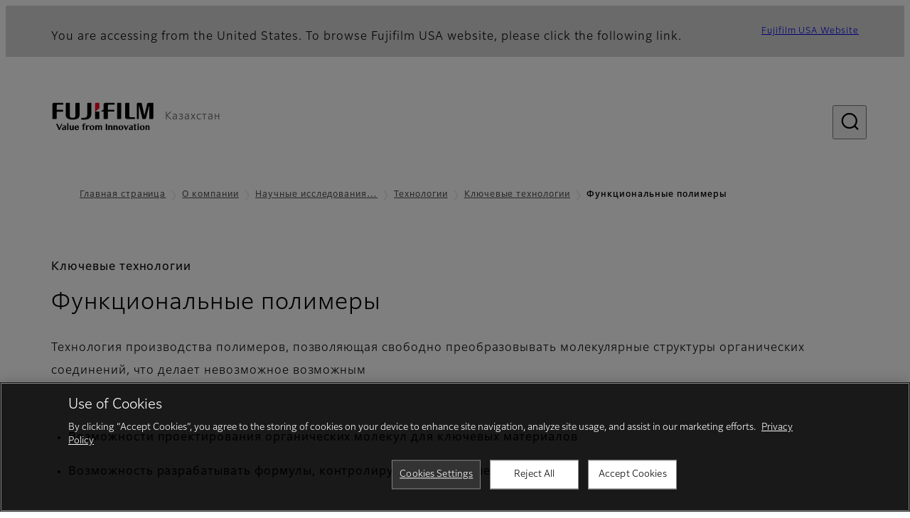

--- FILE ---
content_type: text/html; charset=UTF-8
request_url: https://www.fujifilm.com/kz/ru/about/hq/rd/technology/core/functional-polymers
body_size: 25287
content:
<!DOCTYPE html>
<html lang="ru" dir="ltr" prefix="og: https://ogp.me/ns#" style="--bs-primary:#2F3C7E;--bb-primary-dark:#28336c;--bb-primary-light:#fff;--bs-primary-rgb:47, 60, 126;--bs-secondary:#FBEAEB;--bb-secondary-dark:#d6c7c8;--bs-secondary-rgb:251, 234, 235;--bs-link-color:#2F3C7E;--bs-link-hover-color:#28336c;--bs-body-color:gray-800;--bs-body-bg:white;--bb-h1-color:base;--bb-h2-color:base;--bb-h3-color:base;">
<head>
  
  <meta charset="utf-8" />
<meta name="title" content="Функциональные полимеры | Fujifilm [Казахстан]" />
<meta name="description" content="Посредством научных исследований и разработок, а также благодаря обширному опыту в различных областях FUJIFILM вносит ценный вклад в развитие общества. Узнайте больше о наших функциональных полимерах." />
<meta property="og:image" content="https://asset.fujifilm.com/common/img/fujifilm_ogp.png" />
<meta name="MobileOptimized" content="width" />
<meta name="HandheldFriendly" content="true" />
<meta name="viewport" content="width=device-width, initial-scale=1, shrink-to-fit=no" />
<script type="text/javascript" src="https://cdn.cookielaw.org/consent/0191c4a4-b290-722d-97a3-97bbd5180750/OtAutoBlock.js"></script>
<script src="https://cdn.cookielaw.org/scripttemplates/otSDKStub.js" data-document-language="true" type="text/javascript" charset="UTF-8" data-domain-script="0191c4a4-b290-722d-97a3-97bbd5180750"></script>
<script type="text/javascript">
function OptanonWrapper() { }
</script>
<meta name="x-page-medical-flag" content="false" />
<link rel="apple-touch-icon-precomposed" href="/kz/themes/custom/fujifilm_com_g2/apple-touch-icon-precomposed.png" />
<script type="application/json" data-js-parameter>{"country_code":"KZ","lang_code":"ru","url":"https:\/\/www.fujifilm.com\/kz\/ru\/about\/hq\/rd\/technology\/core\/functional-polymers","site_type":"www","site_group":"country","asset_url":"https:\/\/asset.fujifilm.com","site_code":"kz","node_id":"1035","title":"&lt;p&gt;\u0424\u0443\u043d\u043a\u0446\u0438\u043e\u043d\u0430\u043b\u044c\u043d\u044b\u0435 \u043f\u043e\u043b\u0438\u043c\u0435\u0440\u044b&lt;\/p&gt;\r\n","utility_path":"\/utility\/","history":null,"site_home_path":"\/kz\/ru","site_search_config":{"syncsearch":{"account_id":"ZFJB2G6K","groups":{"en":"site33kzen","ru":"site33kzru"}}},"translation":{"open":"\u041e\u0442\u043a\u0440\u044b\u0442\u044c","close":"\u0417\u0430\u043a\u0440\u044b\u0442\u044c","prev":"\u041f\u0440\u0435\u0434\u044b\u0434\u0443\u0449\u0430\u044f","next":"\u0414\u0430\u043b\u0435\u0435","zoom":"\u0417\u0443\u043c","pause":"\u041f\u0430\u0443\u0437\u0430","play":"\u0412\u043e\u0441\u043f\u0440\u043e\u0438\u0437\u0432\u0435\u0434\u0435\u043d\u0438\u044f","search":"\u041f\u043e\u0438\u0441\u043a","slide":"\u0418\u0437\u043e\u0431\u0440\u0430\u0436\u0435\u043d\u0438\u0435","first":"\u041f\u0435\u0440\u0432\u0430\u044f","page":"\u0441\u0442\u0440\u0430\u043d\u0438\u0446\u044b","last":"\u041f\u043e\u0441\u043b\u0435\u0434\u043d\u044f\u044f","reset":"Clear"}}</script>
<meta name="format-detection" content="telephone=no, email=no, address=no" />
<meta name="x-page-cookie-notice-type" content="manager-ot" />
<meta name="x-page-fda-flag" content="true" />
<meta name="x-page-country-selector-flag" content="true" />
<meta name="google-site-verification" content="XvjjzHZPuFIO_6dPac-tibxDtGHp2c0bwIiWg0BL_CM" />
<link rel="canonical" href="https://www.fujifilm.com/kz/ru/about/hq/rd/technology/core/functional-polymers" />
<meta http-equiv="x-ua-compatible" content="ie=edge" />
<link rel="icon" href="/kz/themes/custom/fujifilm_com_g2/favicon.ico" type="image/vnd.microsoft.icon" />

                  <script src="/kz/s3fs-js/google_tag/google_tag.script.js"></script>
        <title>Функциональные полимеры | Fujifilm [Казахстан]</title>
    <link rel="stylesheet" media="all" href="/kz/core/modules/system/css/components/align.module.css?t78tey" />
<link rel="stylesheet" media="all" href="/kz/core/modules/system/css/components/hidden.module.css?t78tey" />
<link rel="stylesheet" media="all" href="/kz/themes/custom/fujifilm_com_g2/common/style/lang/ru.css?t78tey" />
<link rel="stylesheet" media="all" href="/kz/themes/custom/fujifilm_com_g2/common/style/common.css?t78tey" />
<link rel="stylesheet" media="all" href="/kz/themes/custom/fujifilm_com_g2/theme/421_corporate/index.css?t78tey" />
<link rel="stylesheet" media="all" href="/kz/themes/custom/fujifilm_com_g2/css/style.css?t78tey" />

      
      <script src="/kz/themes/custom/fujifilm_com_g2/common/script/typesquare.js?t78tey" defer></script>
<script src="/kz/themes/custom/fujifilm_com_g2/common/script/common.js?t78tey" defer></script>
<script src="/kz/themes/custom/fujifilm_com_g2/theme/421_corporate/index.js?t78tey" defer></script>

        
        
        </head>
<body class="t-corporate layout-no-sidebars page-node-1035 ffg2-theme-corporate path-node node--type-hq-corporate">


  <div class="dialog-off-canvas-main-canvas" data-off-canvas-main-canvas>
    
  
  

<div class="site-notification">
  <country-selector v-if="country_selector" :param="param"></country-selector>
  <confirm-fda v-if="fda"></confirm-fda>
</div>

<div>
    <header class="m-site-header">
    <div class="container-wide" :data-nav="navOpen">
      <div class="m-site-header__body">
            <div class="m-site-header__head"><a class="m-site-header__logo" href="/kz/ru" aria-label="Ссылка на домашнюю страницу"><img class="-hq" src="/kz/themes/custom/fujifilm_com_g2/common/img/fujifilm_corporate_logo.svg" width="152" height="42" alt="Fujifilm Value from Innovation"></a>
  <div class="m-site-header__region"><span>Казахстан</span>
  </div>
  <toggle :open="navOpen" @click="navOpen=!navOpen"></toggle></div>



                                  


                
    <search :action="'/kz/ru/search'" :medical="false" :placeholder="'Поиск'" :label="'Поиск по ключевому слову'" :submit="'начать поиск'"></search>



                        </div>
    </div>
  </header>
      <div class="container-wide" data-reactive>
            <breadcrumb>
                  <breadcrumb-item :href="'/kz/ru'">Главная страница</breadcrumb-item>
                        <breadcrumb-item :href="'/kz/ru/about'">О компании</breadcrumb-item>
                        <breadcrumb-item :href="'/kz/ru/about/hq/rd'">Научные исследования и разработки</breadcrumb-item>
                        <breadcrumb-item :href="'/kz/ru/about/hq/rd/technology'">Технологии</breadcrumb-item>
                        <breadcrumb-item :href="'/kz/ru/about/hq/rd/technology/core'">Ключевые технологии</breadcrumb-item>
                        <breadcrumb-item :current="true">Функциональные полимеры</breadcrumb-item>
            </breadcrumb>



    </div>
      

  
    <div data-drupal-messages-fallback class="hidden"></div>


                    <div class="l-mv-area">
      <div class="container-wide" data-reactive>
          
                <div class="c-content-header">
              <div class="c-content-header__body">
        <div class="c-content-header__head">
                                    <p class="__upper">Ключевые технологии</p>
                                            <h1 class="c-headline">Функциональные полимеры</h1>
                                                                                </div>
                                      <div class="c-content-header__description">
              <p>Технология производства полимеров, позволяющая свободно преобразовывать молекулярные структуры органических соединений, что делает невозможное возможным</p>

            </div>
                        </div>
      <div class="c-content-header__aside">
              </div>
    </div>
  

      </div>
    </div>
  
  <main class="l-primary">
            <div class="l-primary_container container">
                  <div class="c-container" data-reactive>
          

  

  <div class="c-list">
                <div class="c-list__body">
        <ul class="list-style">
                      <li class="m-wysiwyg">
              <p><strong>Возможности проектирования органических молекул для ключевых материалов</strong></p>
            </li>
                      <li class="m-wysiwyg">
              <p><strong>Возможность разрабатывать формулы, контролирующие сложные реакции</strong></p>
            </li>
                  </ul>
      </div>
      </div>

          




  <div class="c-image -lg">
                  <div class="c-image__head">
          <headline :lv="3" class="-line">Возможности молекулярной структуры</headline>
        </div>
      
      <div class="c-image__body">
        <div class="c-image__img">
                    <picture>
                        <img src="https://asset.fujifilm.com/www/kz/files/2021-04/49e8290ebc5d4b049d6292a045ab5427/fig_functional-polymers_01.png" width="1680" height="1247" alt="">
          </picture>
        </div>
              </div>

      </div>

          




  <div class="c-image -lg">
                  <div class="c-image__head">
          <headline :lv="3" class="-line">Технология проектирования</headline>
        </div>
      
      <div class="c-image__body">
        <div class="c-image__img">
                    <picture>
                        <img src="https://asset.fujifilm.com/www/kz/files/2021-04/e9fade1afcbcaa248d8050ebeaa9afde/fig_functional-polymers_02.png" width="1680" height="1379" alt="">
          </picture>
        </div>
              </div>

      </div>

          




  <div class="c-image -lg">
                  <div class="c-image__head">
          <headline :lv="3" class="-line">Фотополимерная технология</headline>
        </div>
      
      <div class="c-image__body">
        <div class="c-image__img">
                    <picture>
                        <img src="https://asset.fujifilm.com/www/kz/files/2021-04/193b687adc65c7902652808db33630bb/fig_functional-polymers_03.png" width="1680" height="876" alt="">
          </picture>
        </div>
              </div>

      </div>

          
  





        
  <img-paragraph :layout="'bottom'">
                  <template v-slot:headline>
          <headline :lv="3" class="text-center -line">Будущие возможности</headline>
        </template>
            <template v-slot:img="scope">
        <imgset :src="'https://asset.fujifilm.com/www/kz/files/2021-04/19e31d662094a7ef7e32dec6f18ad6a6/fig_functional-polymers_04.png'" :w="1680" :h="752">
          
        </imgset>
      </template>
              <template v-slot:body>
                                <div class="m-wysiwyg">
              <p class="text-align-center">Применение новых материалов, пригодных для использования в новых областях, с учетом диверсификации рынка</p>
            </div>
          
                            </template>
            </img-paragraph>

      </div>


          </div>
  </main>

      
  
      <div class="l-secondary">
              <div class="l-secondary_container container">
          <div data-reactive>
                <div class="c-container">
            



  <div class="c-vertical-card -sm">
                <div class="c-vertical-card__body">
        <div class="c-vertical-card__item"><a class="c-card -link -sm" href="/kz/ru/about/hq/rd/technology/core/grain-formation" target="_self"><div class="c-card__thumb"><picture><source media="(max-width: 767px)" srcset="https://asset.fujifilm.com/www/kz/files/styles/600x400/public/2021-04/fe9c038e9415ab0e1708d9afabd05a3e/thumb_core_01.png?itok=S_ENSqk2" width="600" height="400" alt=""><img src="https://asset.fujifilm.com/www/kz/files/styles/600x400/public/2021-04/fe9c038e9415ab0e1708d9afabd05a3e/thumb_core_01.png?itok=S_ENSqk2" width="600" height="400" alt=""></picture></div><div class="c-card__body"><div class="c-card__headline"><headline :lv="4">Технология кристаллообразования</headline></div><div class="c-card__description"><div class="m-wysiwyg" v-clamp="[6,6,'*']"><p>Технология, которая формирует кристаллы посредством накопления</p></div></div></div></a></div><div class="c-vertical-card__item"><a class="c-card -link -sm" href="/kz/ru/about/hq/rd/technology/core/functional-molecule" target="_self"><div class="c-card__thumb"><picture><source media="(max-width: 767px)" srcset="https://asset.fujifilm.com/www/kz/files/styles/600x400/public/2021-04/c74e43a8d48b42d9c2322b47ddf83322/thumb_core_02.png?itok=6eskBjxa" width="600" height="400" alt=""><img src="https://asset.fujifilm.com/www/kz/files/styles/600x400/public/2021-04/c74e43a8d48b42d9c2322b47ddf83322/thumb_core_02.png?itok=6eskBjxa" width="600" height="400" alt=""></picture></div><div class="c-card__body"><div class="c-card__headline"><headline :lv="4">Функциональные молекулярные технологии</headline></div><div class="c-card__description"><div class="m-wysiwyg" v-clamp="[6,6,'*']"><p>Технология производства малых молекул, позволяющая свободно преобразовывать молекулярные структуры органических соединений, что делает невозможное возможным</p></div></div></div></a></div><div class="c-vertical-card__item"><a class="c-card -link -sm" href="/kz/ru/about/hq/rd/technology/core/redox-control" target="_self"><div class="c-card__thumb"><picture><source media="(max-width: 767px)" srcset="https://asset.fujifilm.com/www/kz/files/styles/600x400/public/2021-04/988c90921168423efb40a84aef5a1d71/thumb_core_04.png?itok=n7BOW6X1" width="600" height="400" alt=""><img src="https://asset.fujifilm.com/www/kz/files/styles/600x400/public/2021-04/988c90921168423efb40a84aef5a1d71/thumb_core_04.png?itok=n7BOW6X1" width="600" height="400" alt=""></picture></div><div class="c-card__body"><div class="c-card__headline"><headline :lv="4">Технология управления окислительно-восстановительным процессом</headline></div><div class="c-card__description"><div class="m-wysiwyg" v-clamp="[6,6,'*']"><p>Технология контроля текущих реакций органических/неорганических соединений</p></div></div></div></a></div><div class="c-vertical-card__item"><a class="c-card -link -sm" href="/kz/ru/about/hq/rd/technology/core/nano-dispersion" target="_self"><div class="c-card__thumb"><picture><source media="(max-width: 767px)" srcset="https://asset.fujifilm.com/www/kz/files/styles/600x400/public/2021-04/f6ec9d746f993e114004915cb53133c6/thumb_core_05.png?itok=jweZvro_" width="600" height="400" alt=""><img src="https://asset.fujifilm.com/www/kz/files/styles/600x400/public/2021-04/f6ec9d746f993e114004915cb53133c6/thumb_core_05.png?itok=jweZvro_" width="600" height="400" alt=""></picture></div><div class="c-card__body"><div class="c-card__headline"><headline :lv="4">Технология нанодисперсии</headline></div><div class="c-card__description"><div class="m-wysiwyg" v-clamp="[6,6,'*']"><p>Технологии для получения стабильных смесей несмешивающихся веществ, позволяющие им блестеть с учетом различных свойств материала</p></div></div></div></a></div><div class="c-vertical-card__item"><a class="c-card -link -sm" href="/kz/ru/about/hq/rd/technology/core/high-precision-coating" target="_self"><div class="c-card__thumb"><picture><source media="(max-width: 767px)" srcset="https://asset.fujifilm.com/www/kz/files/styles/600x400/public/2021-04/4f53c5cb7331878e4881179a09bc2f09/thumb_core_06.png?itok=htQHXwYK" width="600" height="400" alt=""><img src="https://asset.fujifilm.com/www/kz/files/styles/600x400/public/2021-04/4f53c5cb7331878e4881179a09bc2f09/thumb_core_06.png?itok=htQHXwYK" width="600" height="400" alt=""></picture></div><div class="c-card__body"><div class="c-card__headline"><headline :lv="4">Технология создания высокоточных покрытий</headline></div><div class="c-card__description"><div class="m-wysiwyg" v-clamp="[6,6,'*']"><p>Технологии формирования однослойных/многослойных однородных покрытий на широких поверхностях</p></div></div></div></a></div><div class="c-vertical-card__item"><a class="c-card -link -sm" href="/kz/ru/about/hq/rd/technology/core/film-formation" target="_self"><div class="c-card__thumb"><picture><source media="(max-width: 767px)" srcset="https://asset.fujifilm.com/www/kz/files/styles/600x400/public/2021-04/f28f35d400fc81fc7b0170f2a2e9675b/thumb_core_07.png?itok=YY6wvdfv" width="600" height="400" alt=""><img src="https://asset.fujifilm.com/www/kz/files/styles/600x400/public/2021-04/f28f35d400fc81fc7b0170f2a2e9675b/thumb_core_07.png?itok=YY6wvdfv" width="600" height="400" alt=""></picture></div><div class="c-card__body"><div class="c-card__headline"><headline :lv="4">Технология пленкообразования</headline></div><div class="c-card__description"><div class="m-wysiwyg" v-clamp="[6,6,'*']"><p>Технологии создания однослойной/многослойной/3D-структурной пленки</p></div></div></div></a></div><div class="c-vertical-card__item"><a class="c-card -link -sm" href="/kz/ru/about/hq/rd/technology/core/high-precision-forming" target="_self"><div class="c-card__thumb"><picture><source media="(max-width: 767px)" srcset="https://asset.fujifilm.com/www/kz/files/styles/600x400/public/2021-04/526c4af2bff7885d8d3ebde6ccd23de9/thumb_core_08.png?itok=7f-WYaBd" width="600" height="400" alt=""><img src="https://asset.fujifilm.com/www/kz/files/styles/600x400/public/2021-04/526c4af2bff7885d8d3ebde6ccd23de9/thumb_core_08.png?itok=7f-WYaBd" width="600" height="400" alt=""></picture></div><div class="c-card__body"><div class="c-card__headline"><headline :lv="4">Технология высокоточной формовки</headline></div><div class="c-card__description"><div class="m-wysiwyg" v-clamp="[6,6,'*']"><p>Технология точного переноса материалов в высокоточные пресс-формы для закалки</p></div></div></div></a></div><div class="c-vertical-card__item"><a class="c-card -link -sm" href="/kz/ru/about/hq/rd/technology/core/imaging" target="_self"><div class="c-card__thumb"><picture><source media="(max-width: 767px)" srcset="https://asset.fujifilm.com/www/kz/files/styles/600x400/public/2021-04/b8dd9ac7a2e28067f244dd4fa65042f9/thumb_core_09.png?itok=h4zg3K5E" width="600" height="400" alt=""><img src="https://asset.fujifilm.com/www/kz/files/styles/600x400/public/2021-04/b8dd9ac7a2e28067f244dd4fa65042f9/thumb_core_09.png?itok=h4zg3K5E" width="600" height="400" alt=""></picture></div><div class="c-card__body"><div class="c-card__headline"><headline :lv="4">Технология визуализации</headline></div><div class="c-card__description"><div class="m-wysiwyg" v-clamp="[6,6,'*']"><p>Технология преобразования целей визуализации в цифровые данные для управления</p></div></div></div></a></div><div class="c-vertical-card__item"><a class="c-card -link -sm" href="/kz/ru/about/hq/rd/technology/core/system-design" target="_self"><div class="c-card__thumb"><picture><source media="(max-width: 767px)" srcset="https://asset.fujifilm.com/www/kz/files/styles/600x400/public/2021-04/dd3fdaa9dd5159a66be4ad4f00a80278/thumb_core_10.png?itok=1zRGGif0" width="600" height="400" alt=""><img src="https://asset.fujifilm.com/www/kz/files/styles/600x400/public/2021-04/dd3fdaa9dd5159a66be4ad4f00a80278/thumb_core_10.png?itok=1zRGGif0" width="600" height="400" alt=""></picture></div><div class="c-card__body"><div class="c-card__headline"><headline :lv="4">Системный дизайн</headline></div><div class="c-card__description"><div class="m-wysiwyg" v-clamp="[6,6,'*']"><p>Технология, обеспечивающая более быстрое и надежное получение изображений высокого разрешения</p></div></div></div></a></div><div class="c-vertical-card__item"><a class="c-card -link -sm" href="/kz/ru/about/hq/rd/technology/core/mems" target="_self"><div class="c-card__thumb"><picture><source media="(max-width: 767px)" srcset="https://asset.fujifilm.com/www/kz/files/styles/600x400/public/2021-04/640a3fb214ce08e4a0f0680c6b9ff791/thumb_core_11.png?itok=wg06P7di" width="600" height="400" alt=""><img src="https://asset.fujifilm.com/www/kz/files/styles/600x400/public/2021-04/640a3fb214ce08e4a0f0680c6b9ff791/thumb_core_11.png?itok=wg06P7di" width="600" height="400" alt=""></picture></div><div class="c-card__body"><div class="c-card__headline"><headline :lv="4">МЭМС-технология</headline></div><div class="c-card__description"><div class="m-wysiwyg" v-clamp="[6,6,'*']"><p>Технология проектирования и производства компонентов машины с использованием уникальных пьезоэлектрических мембран</p></div></div></div></a></div><div class="c-vertical-card__item"><a class="c-card -link -sm" href="/kz/ru/about/hq/rd/technology/core/bioengineering" target="_self"><div class="c-card__thumb"><picture><source media="(max-width: 767px)" srcset="https://asset.fujifilm.com/www/kz/files/styles/600x400/public/2021-04/0c7d329dcb03442faf8bd4ff8b846fc5/thumb_core_12.png?itok=coni1BAN" width="600" height="400" alt=""><img src="https://asset.fujifilm.com/www/kz/files/styles/600x400/public/2021-04/0c7d329dcb03442faf8bd4ff8b846fc5/thumb_core_12.png?itok=coni1BAN" width="600" height="400" alt=""></picture></div><div class="c-card__body"><div class="c-card__headline"><headline :lv="4">Биоинженерия</headline></div><div class="c-card__description"><div class="m-wysiwyg" v-clamp="[6,6,'*']"><p>Технология, позволяющая использовать биологические способности для профилактики, диагностики и лечения</p></div></div></div></a></div>
      </div>
      </div>

      </div>


          </div>
        </div>
                </div>
  



  


    <footer class="m-site-footer">
    <h2 class="screen-reader">Footer</h2>
    <div class="container-wide">
                    <breadcrumb>
                  <breadcrumb-item :href="'/kz/ru'">Главная страница</breadcrumb-item>
                        <breadcrumb-item :href="'/kz/ru/about'">О компании</breadcrumb-item>
                        <breadcrumb-item :href="'/kz/ru/about/hq/rd'">Научные исследования и разработки</breadcrumb-item>
                        <breadcrumb-item :href="'/kz/ru/about/hq/rd/technology'">Технологии</breadcrumb-item>
                        <breadcrumb-item :href="'/kz/ru/about/hq/rd/technology/core'">Ключевые технологии</breadcrumb-item>
                        <breadcrumb-item :current="true">Функциональные полимеры</breadcrumb-item>
            </breadcrumb>



                
  <div class="m-site-footer__bottom"><a class="m-site-footer__logo" href="/kz/ru" aria-label="Link to homepage"><img src="/kz/themes/custom/fujifilm_com_g2/common/img/fujifilm_corporate_logo.svg" width="152" height="42" alt="Fujifilm Value from Innovation"></a>
  <div class="m-site-footer__bottom__body">
          <div class="m-site-footer__nav">
                  <a href="/kz/ru/node/34">Условия использования сайта</a>
                  <a href="/kz/ru/node/32">Контакты</a>
                  <a href="/kz/ru/node/29">Cоциальные Mедиа</a>
                  <a href="/kz/ru/apps">Мобильные приложения</a>
                  <a href="#cookie-settings" class="optanon-toggle-display">Настройки файлов cookie</a>
                  <a href="/kz/ru/node/876">Правовая информация</a>
              </div>
        <div class="m-site-footer__global"><a href="https://global.fujifilm.com/"><span>Global site</span></a></div>    <small class="m-site-footer__copyright">© FUJIFILM Europe GmbH</small>
  </div>
</div>



    </div>
  </footer>
  <!--    include ../cookie-manager/index-->
</div>

  </div>




</body>
</html>
